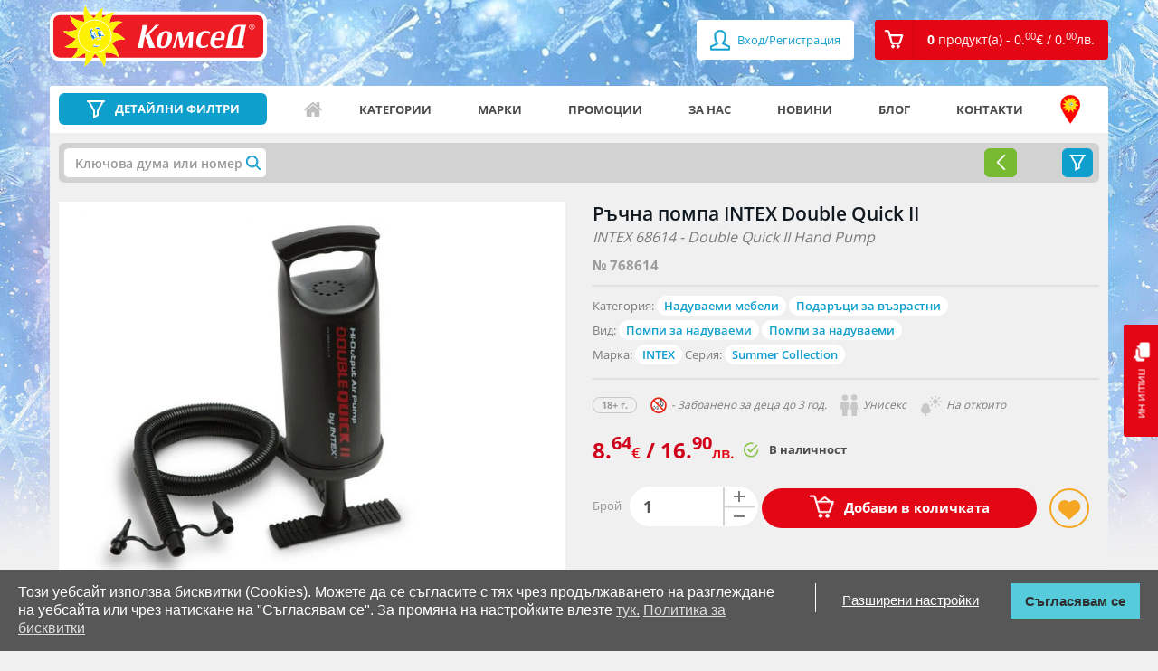

--- FILE ---
content_type: text/html; charset=utf-8
request_url: https://comsed.net/%D1%80%D1%8A%D1%87%D0%BD%D0%B0-%D0%BF%D0%BE%D0%BC%D0%BF%D0%B0-%D1%81%D1%80%D0%B5%D0%B4%D0%BD%D0%B0
body_size: 16452
content:
<!DOCTYPE html>

<html>

<head>
	
	<meta charset="UTF-8">
	<title>Ръчна помпа за надуваеми легла и дюшеци INTEX Double Quick II | КОМСЕД</title>
	<meta name="viewport" content="width=device-width,initial-scale=1.0,maximum-scale=1,user-scalable=0">
	<meta property="og:locale" content="bg_BG" />
    <meta property="og:type" content="website" />
    <meta property="og:url" content="https://comsed.net/" />
    <meta property="og:site_name" content="КОМСЕД" />
    <meta property="og:image" content="https://comsed.net/catalog/view/theme/design/img/comsed.png" />

	<!-- <base href="https://comsed.net/" /> -->
		<meta name="description" content="Купете Ръчна помпа за надуваеми легла и дюшеци INTEX Double Quick II на цена 8.64€. Право на връщане в 14-дн. срок." />
    <meta property="og:title"  content="Ръчна помпа за надуваеми легла и дюшеци INTEX Double Quick II | КОМСЕД" />
    <meta property="og:description" content="Купете Ръчна помпа за надуваеми легла и дюшеци INTEX Double Quick II на цена 8.64€. Право на връщане в 14-дн. срок." />
    <meta name="twitter:title" content="Ръчна помпа за надуваеми легла и дюшеци INTEX Double Quick II | КОМСЕД" />
    <meta name="twitter:description" content="Купете Ръчна помпа за надуваеми легла и дюшеци INTEX Double Quick II на цена 8.64€. Право на връщане в 14-дн. срок." />
	
		<meta name="keywords" content= "Ръчна помпа INTEX Double Quick II,Интекс | Помпи за надуваеми" />
	
		<link rel="canonical" href="https://comsed.net/ръчна-помпа-средна" />
	
	
	<!-- styles -->
		<link rel="stylesheet" href="https://comsed.net/catalog/view/theme/comsed/stylesheet/custom.css?lastmtime=1733780577">
		<link rel="stylesheet" href="https://comsed.net/catalog/view/theme/comsed/stylesheet/common.css?lastmtime=1476996960">
		<link rel="stylesheet" href="https://comsed.net/catalog/view/theme/design/css/bootstrap.min.css?lastmtime=1509114667">
		<link rel="stylesheet" href="https://comsed.net/catalog/view/theme/design/css/owl.carousel.css?lastmtime=1509114667">
		<link rel="stylesheet" href="https://comsed.net/catalog/view/theme/design/css/jquery.mCustomScrollbar.css?lastmtime=1509114667">
		<link rel="stylesheet" href="https://comsed.net/catalog/view/theme/design/css/animate.css?lastmtime=1509114667">
		<link rel="stylesheet" href="https://comsed.net/catalog/view/theme/design/css/magnific-popup.css?lastmtime=1509114667">
		<link rel="stylesheet" href="https://comsed.net/catalog/view/theme/design/css/main.css?lastmtime=1764949181">
		<link rel="stylesheet" href="https://comsed.net/catalog/view/theme/design/css/temporary.css?lastmtime=1541258450">
		<link rel="stylesheet" href="https://comsed.net/catalog/view/theme/design/css/responsive.css?lastmtime=1641984131">
		<link rel="stylesheet" href="https://comsed.net/catalog/view/theme/comsed/stylesheet/fonts_googleapis.css?lastmtime=1459262910">
		<link rel="stylesheet" href="https://comsed.net/catalog/view/theme/comsed/stylesheet/jquery-ui.css?lastmtime=1520853412">
		<link rel="stylesheet" href="https://comsed.net/catalog/view/javascript/font-awesome/css/font-awesome.min.css?lastmtime=1456772806">
		<link rel='shortcut icon' type='image/x-icon' href='/catalog/view/theme/design/img/icon.jpg' />
	<!-- /styles -->

	<!-- scripts -->
		<script src='https://comsed.net/catalog/view/javascript/comsed/js/jquery-1.11.3.min.js?lastmtime=1459262910'></script>
		<script src='https://comsed.net/catalog/view/javascript/comsed/js/jquery-ui.js?lastmtime=1459262910'></script>
		<script src='https://comsed.net/catalog/view/javascript/common.js?lastmtime=1609692992'></script>
		<script src='https://comsed.net/catalog/view/javascript/clib.js?lastmtime=1664361694'></script>
		<script src='https://comsed.net/catalog/view/javascript/comsed/js/bootstrap.min.js?lastmtime=1459262910'></script>
		<script src='https://comsed.net/catalog/view/javascript/comsed/js/owl.carousel.min.js?lastmtime=1498568041'></script>
		<script src='https://comsed.net/catalog/view/javascript/comsed/js/jquery.mCustomScrollbar.concat.min.js?lastmtime=1459262910'></script>
		<script src='https://comsed.net/catalog/view/javascript/comsed/js/jquery.magnific-popup.min.js?lastmtime=1459262910'></script>
		<script src='https://comsed.net/catalog/view/javascript/comsed/js/video.js?lastmtime=1505817992'></script>
		<script src='https://comsed.net/catalog/view/javascript/comsed/js/banners.js?lastmtime=1609692992'></script>
		<script src='https://comsed.net/catalog/view/javascript/comsed/js/pcollapse.js?lastmtime=1498487782'></script>
		<!-- /scripts -->
	
	<!-- <style>.async-hide { opacity: 0 !important} </style>
	<script>(function(a,s,y,n,c,h,i,d,e){s.className+=' '+y;h.start=1*new Date;
	h.end=i=function(){s.className=s.className.replace(RegExp(' ?'+y),'')};
	(a[n]=a[n]||[]).hide=h;setTimeout(function(){i();h.end=null},c);h.timeout=c;
	})(window,document.documentElement,'async-hide','dataLayer',4000,
	{'GTM-WDSC3XQ':true});</script> -->

	<!-- <script>
	  (function(i,s,o,g,r,a,m){i['GoogleAnalyticsObject']=r;i[r]=i[r]||function(){
	  (i[r].q=i[r].q||[]).push(arguments)},i[r].l=1*new Date();a=s.createElement(o),
	  m=s.getElementsByTagName(o)[0];a.async=1;a.src=g;m.parentNode.insertBefore(a,m)
	  })(window,document,'script','//www.google-analytics.com/analytics.js','ga');

	  ga('create', 'UA-75619103-1', 'auto');
	  ga('require', 'GTM-WDSC3XQ');
	</script> -->
	
	<!-- Google tag (gtag.js) -->
	<script async src="https://www.googletagmanager.com/gtag/js?id=AW-877366444"></script>
	<script>
	  window.dataLayer = window.dataLayer || [];
	  function gtag(){dataLayer.push(arguments);}
	  gtag('js', new Date());

	  gtag('config', 'AW-877366444');
	</script>

	<!-- Facebook Pixel Code -->
	<script>
	!function(f,b,e,v,n,t,s){if(f.fbq)return;n=f.fbq=function(){n.callMethod?
	n.callMethod.apply(n,arguments):n.queue.push(arguments)};if(!f._fbq)f._fbq=n;
	n.push=n;n.loaded=!0;n.version='2.0';n.queue=[];t=b.createElement(e);t.async=!0;
	t.src=v;s=b.getElementsByTagName(e)[0];s.parentNode.insertBefore(t,s)}(window,
	document,'script','https://connect.facebook.net/en_US/fbevents.js');
	fbq('init', '837836226299491'); // Insert your pixel ID here.
	fbq('track', 'PageView');
	</script>
	<noscript><img height="1" width="1" style="display:none"
	src="https://www.facebook.com/tr?id=837836226299491&ev=PageView&noscript=1"
	/></noscript>
	<!-- DO NOT MODIFY -->
	<!-- End Facebook Pixel Code -->

	

	
	
		<script type="text/javascript">
    (function () {
        var s = document.createElement('script');
        s.type = 'text/javascript';
        s.async = true;
        s.src = 'https://gdpr.noterium.com/gdpr/v1.min.js';
        s.onload = function() {
            getClientParams("5Flx1FycQtY38xKX1QvWLE4gOXkf3wrc");
        };
        var x = document.getElementsByTagName('script')[0];
        x.parentNode.insertBefore(s, x);
    })();
	</script>
	
	<!-- TikTok Pixel Code Start -->
<script>
!function (w, d, t) {
  w.TiktokAnalyticsObject=t;var ttq=w[t]=w[t]||[];ttq.methods=["page","track","identify","instances","debug","on","off","once","ready","alias","group","enableCookie","disableCookie","holdConsent","revokeConsent","grantConsent"],ttq.setAndDefer=function(t,e){t[e]=function(){t.push([e].concat(Array.prototype.slice.call(arguments,0)))}};for(var i=0;i<ttq.methods.length;i++)ttq.setAndDefer(ttq,ttq.methods[i]);ttq.instance=function(t){for(
var e=ttq._i[t]||[],n=0;n<ttq.methods.length;n++)ttq.setAndDefer(e,ttq.methods[n]);return e},ttq.load=function(e,n){var r="https://analytics.tiktok.com/i18n/pixel/events.js",o=n&&n.partner;ttq._i=ttq._i||{},ttq._i[e]=[],ttq._i[e]._u=r,ttq._t=ttq._t||{},ttq._t[e]=+new Date,ttq._o=ttq._o||{},ttq._o[e]=n||{};n=document.createElement("script")
;n.type="text/javascript",n.async=!0,n.src=r+"?sdkid="+e+"&lib="+t;e=document.getElementsByTagName("script")[0];e.parentNode.insertBefore(n,e)};


  ttq.load('D45GETJC77UCC4231G60');
  ttq.page();
}(window, document, 'ttq');
</script>
<!-- TikTok Pixel Code End -->
</head>

<body>

	<div class="mask-overlay"></div>
	

		
	

	<header>
		<!-- <a href="tel:+359875333456" class="visible-xs header-tel"></a> -->
		<a href="https://comsed.net/contacts" class="visible-xs header-tel"></a>

		<div class="log-reg visible-xs">

						<a href="https://comsed.net/index.php?route=account/login"><span class="fa fa-user"></span> Вход/Регистрация</a>
					 
		</div>

		<div class="container">

			<div class="row">

				<div class="col-xs-7 col-sm-4 col-md-3">

					<a href="https://comsed.net/" class="logo" data-toggle="tooltip" data-placement="right" title="Начало">
					<img src="https://comsed.net/image/catalog/Logo-and-backgrounds/logo.svg?lastmtime=1612185411" class="img-responsive" alt=""/>
										</a>

				</div>

				<div class="col-xs-5 col-sm-8 col-md-9">

					<ul class="pull-right reg-cart clearfix">

												<li><a href="https://comsed.net/index.php?route=account/login"><span class="fa fa-user fa-lg"></span> Вход/Регистрация</a></li>
						
						<li id="cart" class="dropdown"><!-- <a href="#" class="dropdown-toggle" data-toggle="dropdown" role="button" aria-expanded="false"><i class="cart-icon"></i><span>0 <span>продукт(а) - 0.<sup>00</sup><span class="currency-symbol">€</span> / 0.<sup>00</sup><span class="currency-symbol">лв.</span></span></span></a>-->
<a href="https://comsed.net/index.php?route=checkout/cart" role="button" aria-expanded="false"><i class="cart-icon"></i><span>0 <span>продукт(а) - 0.<sup>00</sup><span class="currency-symbol">€</span> / 0.<sup>00</sup><span class="currency-symbol">лв.</span></span></span></a>

<ul class="dropdown-menu">
  <li class="title"><span class="triangle"></span>Вашата кошница</li>
      <li>Кошницата е празна.</li>
  </ul>
</li>

						<!-- <li class="hidden-lg hidden-md hidden-sm dropdown mobile-search">

							<a href="#" class="dropdown-toggle" data-toggle="dropdown" role="button" aria-haspopup="true" aria-expanded="false"></a>

							<form class="dropdown-menu search-form hidden-lg hidden-md hidden-sm" method="POST" action="#">

								<div class="input-group">

									<input type="text" class="form-control" placeholder="Търси артикул">

									<span class="input-group-btn">

										<button class="btn btn-default" type="button">Търси</button>

									</span>

								</div>/input-group

							</form>

						</li> -->

					</ul>

				</div>

			</div>

		</div>

	</header>
	
	 	  	<div class="background-bg" style="background-image: url(https://comsed.net/image/catalog/Logo-and-backgrounds/home-background.jpg?mtime=1768209964)"></div>
	 	
	<a href="https://comsed.net/index.php?route=information/contact" class="chat hidden-xs"><i></i>пиши ни</a>

	<div id="scroll" style="z-index: 99999999" class="drop-rigt-mouseleave-exception">
		<img class="drop-rigt-mouseleave-exception" src="/catalog/view/theme/design/listing-lego/img/scroll.svg">
	</div>
 
<div class="container mt15">

    <div class="row">

        <section class="full-width-nav site-navigation">
            
            <div class="col-xs-12 col-sm-12">

                <aside class="menu-filter inside-product-filter">
                <!-- filters -->
               
                </aside>
                <!-- nav menu -->
                <nav class="navbar navbar-default">

	<!-- Brand and toggle get grouped for better mobile display -->

	<div class="navbar-header">
		
		<div class="input-group header-search">
			<a href="https://comsed.net/%D0%B2%D1%81%D0%B8%D1%87%D0%BA%D0%B8/?sort=p.promo&amp;order=DESC" class="link-filters no-filters">
				<button type="button" class="navbar-toggle collapsed" data-toggle="collapse" data-target="#bs-example-navbar-collapse-1" aria-expanded="false">
					<span class="icon-bar"></span>
					<span class="icon-bar"></span>
					<span class="icon-bar"></span>
				</button>
				<span>ДЕТАЙЛНИ ФИЛТРИ</span>
			</a>
			<a class="link-filters active" onclick="filters.toggle();"><span>ДЕТАЙЛНИ ФИЛТРИ</span></a>
		</div>
		
		<a id="top_menu_mobile_button" href="#" class="hidden-lg hidden-md hidden-sm" data-toggle="collapse" data-target="#bs-example-navbar-collapse-1" aria-expanded="false">
			<span></span>
			<span></span>
			<span></span>
			Меню
		</a>

	</div>

	<!-- Collect the nav links, forms, and other content for toggling -->

	<div class="collapse navbar-collapse" id="bs-example-navbar-collapse-1">

		<ul class="nav navbar-nav">

<!-- 											<li><a href="/">Начало</a></li>
															<li><a href="https://comsed.net/about-us">За нас</a></li>
															<li><a href="/news">Новини</a></li>
															<li><a href="/promo">Промоции</a></li>
															<li><a href="/blog">Блог</a></li>
															<li><a href="https://comsed.net/contacts">КОНТАКТИ</a></li>
							 -->
			<li class="icon-home"><a href="https://comsed.net/" data-toggle="tooltip" data-placement="top" data-original-title="Начало">Начало</a></li>
			<li class="icon-categories visible-xs"><a href="https://comsed.net/категории">Категории</a></li>
			<li class="icon-filter-menu visible-xs"><a href="%D0%B2%D1%81%D0%B8%D1%87%D0%BA%D0%B8?sort=p.custom_sales_count&order=DESC">Детайлни филтри</a></li>
			<li class="hidden-xs"><a href="https://comsed.net/категории">Категории</a></li>
			<li class="icon-brands"><a href="https://comsed.net/марки">Марки</a></li>
			<li class="icon-promo"><a href="https://comsed.net/promo">Промоции</a></li>
			<li class="icon-aboutus"><a href="https://comsed.net/about-us">За нас</a></li>
			<li class="icon-news"><a href="https://comsed.net/news">Новини</a></li>
			<li class="icon-blog"><a href="https://comsed.net/blog">Блог</a></li>
			<li class="icon-contacts"><a href="https://comsed.net/contacts">Контакти</a></li>
			<li class="icon-address"><a href="https://comsed.net/a%D0%B4%D1%80%D0%B5%D1%81%D0%B8-%D0%BD%D0%B0-%D0%BC%D0%B0%D0%B3%D0%B0%D0%B7%D0%B8%D0%BD%D0%B8%D1%82%D0%B5" data-toggle="tooltip" data-placement="top" data-original-title="Адреси на магазините">Адреси на магазините</a></li>
			<!-- <li class="close-toggle-menu visible-xs"><a href="#" data-toggle="collapse" data-target=".navbar-collapse.in">Затвори</a></li> -->

		</ul>
		<div class="visible-xs log-in-menu">
							<ul>
					<li><a href="https://comsed.net/index.php?route=account/login">Вход/Регистрация</a></li>
				</ul>
					</div>
		<ul class="visible-xs mobile-menu"> 
			<li><a href="https://comsed.net/%D0%BE%D0%B1%D1%89%D0%B8-%D1%83%D1%81%D0%BB%D0%BE%D0%B2%D0%B8%D1%8F">Общи условия</a></li>
			<li><a href="https://comsed.net/brands">Марки</a></li>
			<li><a href="https://comsed.net/%D0%BA%D0%B0%D0%BA-%D0%B4%D0%B0-%D1%82%D1%8A%D1%80%D1%81%D1%8F">Как да търся</a></li>
			<li><a href="https://comsed.net/a%D0%B4%D1%80%D0%B5%D1%81%D0%B8-%D0%BD%D0%B0-%D0%BC%D0%B0%D0%B3%D0%B0%D0%B7%D0%B8%D0%BD%D0%B8%D1%82%D0%B5">Адреси на магазините</a></li>
			<li><a href="https://comsed.net/%D0%B4%D0%BE%D1%81%D1%82%D0%B0%D0%B2%D0%BA%D0%B0">Доставка</a></li>
			<li><a href="https://comsed.net/%D0%BE%D1%82%D0%BA%D0%B0%D0%B7-%D0%BE%D1%82-%D0%BF%D0%BE%D1%80%D1%8A%D1%87%D0%BA%D0%B0">Отказ от поръчка</a></li>
			<li><a href="https://comsed.net/%D0%BA%D0%B0%D1%80%D0%B8%D0%B5%D1%80%D0%B8">Кариери</a></li>
			<li><a href="https://comsed.net/index.php?route=information/information&information_id=25">Ваучери</a></li>
		</ul>

	</div><!-- /.navbar-collapse -->

</nav>

<script type="text/javascript">
	$('#top_menu_mobile_button').on('click', function(){
		$(this).toggleClass('active');
	});
</script>                <!-- nav menu end -->
            </div> 

            <div class="col-xs-12 col-sm-12">
                <div class="gray-bg">
                    
                    

                    <div class="selected-filters"><div id="f_loader" style="display:none;"></div>
<script type="text/javascript">
	$.ajax({
		url: 'https://comsed.net/index.php?route=module/filter2/load',
		method: 'POST',		
		dataType: 'html',
		cache: false,
		async: true,
		data: {"url":"aHR0cHM6Ly9jb21zZWQubmV0L9GA0YrRh9C90LAt0L/QvtC80L/QsC3RgdGA0LXQtNC90LA="},
		success: function(html) {
			 $("#f_loader").html(html);
			 $("#f_loader").show();
			// $("#f_loader").fadeIn();
		},			
		error: function(xhr, ajaxOptions, thrownError) {
			console.log(thrownError + "\r\n" + xhr.statusText + "\r\n" + xhr.responseText);
		}
	});
</script></div>
                    <script type="text/javascript">
                    function filters_callback()
                    {
                        filters.close();
                    }
                    </script>

                                
                    <div class="listing-preview-product">
                        <div class="row">
                            <div class="col-xs-12">
                                <!-- <div class="happy-weekend">
                                    <a href="https://comsed.net/happy-weekend" target="_blank"><img src="https://comsed.net/catalog/view/theme/design/img/Happy-Weekend-logo.png" class="img-responsive" alt="Happy Weekend"></a>
                                    <div class="butons">
                                        <a href="https://comsed.net/happy-weekend" class="btn view-more" target="_blank">Виж условията и вземи талон за <b>-30%</b> отстъпка</a>
                                    </div>
                                </div> -->
                            </div>
                            <div class="col-md-6 col-xs-12">
                                <div class="clearfix visible-xs">
                                      
                                </div>
                                <div class="thumbnails clearfix"> 
                                    <div>
                                        
                                                                                                                                                                        

                                        <a class="thumbnail" href="https://comsed.net/image/cache/catalog/igrachki/14624/1-1024x767.webp" title=""><img src="https://comsed.net/image/cache/catalog/igrachki/14624/1-1024x767.webp" title="Ръчна помпа за надуваем матрак INTEX Double Quick II" alt="Помпи за надуваеми Summer Collection INTEX 68614 - Double Quick II Hand Pump" /></a>
                                    </div>
                                    
                                    <div class="product-gallery-slider">
                                         
                                        <div class="image-additional">
                                            <a class="thumbnail" href="https://comsed.net/image/cache/catalog/igrachki/14624/2-1024x768.webp">
                                                <img src="https://comsed.net/image/cache/catalog/igrachki/14624/2-85x71.webp" title="Ръчна помпа за надуваем матрак INTEX Double Quick II thumb 2" alt="Помпи за надуваеми Summer Collection INTEX 68614 - Double Quick II Hand Pump thumb 2" />
                                            </a>
                                        </div> 
                                                                            </div>

                                </div>
                            </div>
                            <div class="col-md-6 col-xs-12" id="product"> 
                                <div class="clearfix">
                                    <div class="hidden-xs">
                                         
                                    </div>
                                    <h1 class="title">
                                                                        Ръчна помпа INTEX Double Quick II</h1>
                                    <h2 class="sub-title hidden-xs"> INTEX 68614 - Double Quick II Hand Pump</h2> 
                                </div>

                                <span class="art-number">№ 768614</span>
                                
                                <hr>
                                
                                <ul class="list-unstyled mt0">  

                                                                        
                                                                        <li class="multiple-elements">Категория: 
                                        <span>
                                                                                            <a href="https://comsed.net/категории/надуваеми-мебели">Надуваеми мебели</a>
                                                                                            <a href="https://comsed.net/категории/подаръци-за-възрастни">Подаръци за възрастни</a>
                                                                                    </span>
                                    </li>
                                    
                                                                        <li class="multiple-elements">Вид:
                                        <span>
                                                                                            <a href="https://comsed.net/категории/отдих-и-спорт/помпи-за-надуваеми">Помпи за надуваеми</a>
                                                                                            <a href="https://comsed.net/категории/отдих-и-спорт/помпи-за-надуваеми">Помпи за надуваеми</a>
                                                                                    </span>
                                    
                                    <li>
                                                                                Марка: <span> <a href="https://comsed.net/intex">INTEX</a></span>
                                        
                                                                                Серия: <span><a href="https://comsed.net/всички/intex/?filter_manufacturer_filter=9497">Summer Collection</a></span>
                                        
                                                                                                                                                                                                                                                                                                                                                                                                                             
                                    </li>
                                </ul>
                                
                                <hr>

                                <div class="info">
                                    <ul class="clearfix">

                                        <!-- block -->
                                                                                                                                    <li><strong>18+ г.</strong>
                                                                                    
                                                                                        <i class="years-icon"></i> - Забранено за деца до 3 год.
                                                                                    </li>
                                        <!-- block end -->

                                                                                                                                <li><i class="boy-icon"></i>Момче</li>
                                                                                                                                                                            <li><i class="girl-icon"></i>Момиче</li>
                                                                                                                                                                            <li><i class="unisex-icon"></i>Унисекс</li>
                                                                                                                                                                            <li><i class="indoor-icon"></i>На открито</li>
                                                                                    
                                        
                                        
                                    </ul>
                                </div>
                                
                                <div class="product-main-info">
                                <!-- status -->
                                    <div class="product-row">
                                                                                <div class="product-price-status">
                                            <h2>
                                               <!--  55.<sup>90</sup> <span>лв.</span></strike>  -->
                                                
                                                                                                        8.<sup>64</sup><span class="currency-symbol">€</span> / 16.<sup>90</sup><span class="currency-symbol">лв.</span>
                                                                                            </h2>
                                        </div>
                                                                            
                                                                                <div class="product-status"> 
                                                                                        <span class="availability available"><b>В наличност</b></span>
                                                                               
                                        </div>
                                         
                                    </div>
                                    <div class="date-promo">
                                        <!-- <span>Pirates -15%  намаление</span> -->
                                        <!-- <span>Само за Online поръчки </span> -->
                                        
                                    </div>

                                                                        <div class="add-cart-like">
                                    <form class="form-inline">
                                                                                                                        <div class="form-group hidden-xs">
                                                <label>Брой</label>
                                                <input name="quantity" name="" class="form-control number" type="number" value="1" min="1" max="901">
                                            </div>

                                            <input type="hidden" name="product_id" value="187514" />
                                            <button title="Добави в количката" id="button-cart" class="btn btn-default add-cart"><i class="cart-icon"></i><span class="hidden-xs">Добави в количката</span><span class="visible-xs">Купи</span></button>

                                                                            
                                        <button title="Добави в любими" onclick="wishlist.add(187514); return false;" class="btn btn-default add-fav"><i></i></button>
                                    </form>
                                    </div><!-- add-cart-like -->
                                    
                                    
                                    
                                                                                                    </div>
                            </div>
                        </div>
                    </div><!-- listign-prev product -->
                <!-- new design -->

                </div>

                <div id="product_options" class="optional-product-box">
                                    </div>
                <script type="text/javascript">
                $(document).ready(function () {
                    if($(window).width() <= 768) 
                    {
                        $('#product_options').detach().insertBefore('.product-main-info .date-promo');
                    }
                });
                </script>


            <div class="options-video">
                
                <!-- video -->
                                <!-- /video -->

                <div id="nav-tabs" class="nav nav-tabs" role="tablist">

                    <div role="presentation" class="active nav-link"><h3><a href="#description" aria-controls="description" role="tab" data-toggle="tab">Описание</a></h3></div>

                  <!--   <div role="presentation"><h3><a href="#specification" aria-controls="specification" role="tab" data-toggle="tab">Спецификация</a></h3></div> -->

                                        <div id="stock_by_store" role="presentation" class="nav-link"><h3 data-toggle="modal" data-target="#quantity_popup"><a id="stock-by-store-tab" href="#stock-by-store" aria-controls="stock-by-store" role="tab" data-toggle="tab">Наличности по магазини</a></h3></div>
                                       
                   
                    <script type="text/javascript">
                        $("div.nav.nav-tabs div.nav-link").click(function(){
                            $("div.nav.nav-tabs div.nav-link.active").removeClass("active");
                            $(this).addClass("active");
                        });
                    </script>
                </div>

                <div class="tab-content">

                    <div role="tabpanel" class="tab-pane fade in active" id="description">
                        <p><span style="font-weight: bold;">Ръчна помпа INTEX Double Quick II</span></p><p style="text-align: justify; ">Нямате електрически контакт? Не се притеснявайте! Ръчната помпа може да свърши работата. Тази помпа надува като изпомпва въздух както при движение нагоре, така и надолу. Включва маркуч и 3 дюзи.&nbsp;</p><p><span style="font-weight: bold;">Характеристики:</span><br></p><p><ul><li>Надува както при движение нагоре, така и надолу.<br></li><li>Включва 3 свързващи дюзи с маркуч.</li><li>TUV RL сетификат.</li><li>Размери: 36 см.</li><li>Тегло: 0.4 кг.</li></ul></p>
                        <hr/>
                        <span class="specification-text">Спецификация:</span>
                        <ul>

                                                            <li>Комсед №: <b>768614</b></li>
                            
                                                            <li>Име: <b>Ръчна помпа INTEX Double Quick II</b></li>
                            
                                                            <li>Бар-код (EAN): <b>78257686148</b></li>
                            
                                                            <li>Фабричен №: <b>68614</b></li>
                            
                                                            <li>Name: <b>INTEX 68614 - Double Quick II Hand Pump</b></li>
                            
                            
                            
                                                             <li>Материал: <b>PVC</b></li>
                            
                                                            <li>Размер с опаковката: <b>20.32 х 48.26 х 12.07 см.</b></li>
                            
                                                            <li>Размер: <b>36</b></li>
                            
                                                            <li>Тегло: <b>0.69 кг.</b></li>
                            
                            
                                                    </ul>
                    </div>

                    <div role="tabpanel" class="tab-pane fade" id="specification">
 
                    </div>

                                        <div role="tabpanel" class="tab-pane fade" id="stock-by-store">
                        <div style="max-width:600px; margin-left:auto; margin-right:auto;">
                                                            <span>Можете да видите адресите на нашите магазини <a href="https://comsed.net/aдреси-на-магазините" target="_blank">тук</a></span>
                                <br>
                                <span style="color: red">* Посочената наличност не е в реално време и е възможно междувременно продуктът да бъде изчерпан.</span>
                                <table class="table center">
                                    <thead>
                                        <tr>
                                            <th>Магазин</th>
                                            <th class="text-right">Наличност към 2026-02-02 01:40:12</th>
                                        </tr>
                                    </thead>
                                    <tbody>
                                                                                    <tr>
                                                <td>Детски Магазин КОМСЕД в МОЛ София</td>
                                                                                                <td class="text-right"><b>3</b> бр.</td>
                                                                                            </tr>
                                                                                    <tr>
                                                <td>Детски Магазин КОМСЕД в МОЛ Парк Център</td>
                                                                                                <td class="text-right"><b>4</b> бр.</td>
                                                                                            </tr>
                                                                                    <tr>
                                                <td>Детски Магазин КОМСЕД в The Mall</td>
                                                                                                <td class="text-right"><b>4</b> бр.</td>
                                                                                            </tr>
                                                                                    <tr>
                                                <td>Детски Хипермаркет КОМСЕД в Скай Сити МОЛ</td>
                                                                                                <td class="text-right"><b>4</b> бр.</td>
                                                                                            </tr>
                                                                                    <tr>
                                                <td>Детски Магазин КОМСЕД в MEGA MALL Люлин</td>
                                                                                                <td class="text-right"><b>3</b> бр.</td>
                                                                                            </tr>
                                                                                    <tr>
                                                <td>Детски Магазин КОМСЕД в Ринг МОЛ</td>
                                                                                                <td class="text-right"><b>3</b> бр.</td>
                                                                                            </tr>
                                                                                    <tr>
                                                <td>Детски Хипермаркет КОМСЕД в ПАРАДАЙС център</td>
                                                                                                <td class="text-right"><b>4</b> бр.</td>
                                                                                            </tr>
                                                                                    <tr>
                                                <td>Детски Хипермаркет КОМСЕД в Хармония</td>
                                                                                                <td class="text-right"><b>3</b> бр.</td>
                                                                                            </tr>
                                                                                    <tr>
                                                <td>Детски Магазин КОМСЕД в Дружба - Авигея</td>
                                                                                                <td class="text-right"><b>4</b> бр.</td>
                                                                                            </tr>
                                                                                    <tr>
                                                <td>Детски Магазин КОМСЕД в България МОЛ</td>
                                                                                                <td class="text-right"><b>9</b> бр.</td>
                                                                                            </tr>
                                                                                    <tr>
                                                <td>Детски Магазин КОМСЕД на пл. Славейков</td>
                                                                                                <td class="text-right"><b style="color:red">0</b> бр.</td>
                                                                                            </tr>
                                                                                    <tr>
                                                <td>Детски магазин КОМСЕД в МОЛ Пловдив, ул.Перущица 8</td>
                                                                                                <td class="text-right"><b>6</b> бр.</td>
                                                                                            </tr>
                                                                                    <tr>
                                                <td>Детски Хипермаркет КОМСЕД в Марково Тепе Мол Пловдив</td>
                                                                                                <td class="text-right"><b>6</b> бр.</td>
                                                                                            </tr>
                                                                                    <tr>
                                                <td>Детски магазин КОМСЕД в Пловдив Плаза МОЛ</td>
                                                                                                <td class="text-right"><b>3</b> бр.</td>
                                                                                            </tr>
                                                                                    <tr>
                                                <td>Детски Магазин КОМСЕД в Пикадили Парк Варна</td>
                                                                                                <td class="text-right"><b>1</b> бр.</td>
                                                                                            </tr>
                                                                                    <tr>
                                                <td>Детски Хипермаркет КОМСЕД в Делта Планет МОЛ, Варна</td>
                                                                                                <td class="text-right"><b>9</b> бр.</td>
                                                                                            </tr>
                                                                                    <tr>
                                                <td>Детски магазин КОМСЕД в Слънчев Бряг</td>
                                                                                                <td class="text-right"><b>9</b> бр.</td>
                                                                                            </tr>
                                                                                    <tr>
                                                <td>Детски магазин КОМСЕД в МОЛ Галерия Бургас</td>
                                                                                                <td class="text-right"><b style="color:red">0</b> бр.</td>
                                                                                            </tr>
                                                                                    <tr>
                                                <td>Детски магазин КОМСЕД във Велико Търново</td>
                                                                                                <td class="text-right"><b>3</b> бр.</td>
                                                                                            </tr>
                                                                                    <tr>
                                                <td>Детски магазин КОМСЕД в Панорама МОЛ Плевен</td>
                                                                                                <td class="text-right"><b>4</b> бр.</td>
                                                                                            </tr>
                                                                                    <tr>
                                                <td>Детски магазин КОМСЕД в Сити Център - Стара Загора</td>
                                                                                                <td class="text-right"><b>5</b> бр.</td>
                                                                                            </tr>
                                                                                    <tr>
                                                <td>Детски магазин КОМСЕД в МОЛ Галерия - Стара Загора</td>
                                                                                                <td class="text-right"><b>2</b> бр.</td>
                                                                                            </tr>
                                                                                    <tr>
                                                <td>Детски магазин КОМСЕД  в Казанлък</td>
                                                                                                <td class="text-right"><b>4</b> бр.</td>
                                                                                            </tr>
                                                           
                                    </tbody>
                                </table>
                                                    </div>
                    </div>
                    
                </div>

            </div>

        </div>
        </section> 
        <div class="spacer-10"></div>
        <!-- related -->
         
        <div class="col-xs-12">
            <div class="lego-sldier-box">
                <div class="title-listing blue-title">
                    <h2 class="title">Свързани и подобни продукти</h2>
                </div>

                <div class="owl-carousel-lego">
                    



        <div class="product-info">    
    
                
                
                
        
    
        <a href="https://comsed.net/usb-помпа-intex-quickfilltm-rechargeable-air-pump-usb200r" class="thumbnail">

            <img class="img-responsive" src="https://comsed.net/image/cache/catalog/toys/766637/766637-1-270x225.webp" alt="Помпи за надуваеми легла, матраци и дюшеци за къмпинг Summer Collection INTEX 66637 - QuickfillTM Rechargeable air pump USB200R" title="USB помпа за надуваем матрак INTEX QuickfillTM Rechargeable air pump USB200R">
            <span class="article-number text-center">№ <span>766637</span></span>
                        
        </a>

        <div class="product-content">

            <h2 class="product-title">
                        <a href="https://comsed.net/usb-помпа-intex-quickfilltm-rechargeable-air-pump-usb200r">USB помпа INTEX QuickfillTM Rechargeable air pump USB200R<!-- , <span>INTEX</span> --></a></h2>

            <div class="product-icons">

                <ul class="clearfix">
                                                                        <li><i class="boy-icon" data-toggle="tooltip" data-placement="top" title="Момче"></i></li>
                                                                                                <li><i class="girl-icon" data-toggle="tooltip" data-placement="top" title="Момиче"></i></li>
                                                                                                <li><i class="unisex-icon" data-toggle="tooltip" data-placement="top" title="Унисекс"></i></li>
                                            
                                                                    <li><span>14+ г.</span></li>
                                            
                                        <li><i class="years-icon" data-toggle="tooltip" data-placement="top" title="Забранено за деца до 3 год."></i></li>
                    
                                                      
                </ul>

            </div>

            <div class="product-price text-center">
                                    <span title="">
                                        <span>38.<sup>30</sup><span class="currency-symbol">€</span> / 74.<sup>91</sup><span class="currency-symbol">лв.</span></span>
                 
                                                        <span class="pieces" data-toggle="tooltip" data-placement="top" title="В наличност"><i class="instock"></i></span>
                                        
                </span>
                <div class="buttons">

                   
                                        
                                                                    <a href="#" class="add-to-cart" data-toggle="tooltip"  title="Добави в количката" onclick="cart.add(281979); return false;"><i></i>Купи</a>
                                                
                        <a href="#" class="add-fav" data-toggle="tooltip" title="Добави в любими" onclick="wishlist.add(281979); return false;"><i></i></a>
                                        
                                        
                </div>

                
            </div>

          <!--   <div class="article-number text-center">Арт. № <span>766637</span></div> -->

        </div>

    </div><!-- product-info -->












        <div class="product-info">    
    
                
                
                
        
    
        <a href="https://comsed.net/електрическа-помпа-intex-quickfilltm-electric-pump-ac400-220-240v" class="thumbnail">

            <img class="img-responsive" src="https://comsed.net/image/cache/catalog/toys/766646/766646-1-270x225.webp" alt="Помпи за надуваеми легла, матраци и дюшеци за къмпинг Summer Collection INTEX 66646 - QuickfillTM Electric pump AC400 220-240V" title="Електрическа помпа за надуваем матрак INTEX QuickfillTM Electric pump AC400 220-240V">
            <span class="article-number text-center">№ <span>766646</span></span>
                        
        </a>

        <div class="product-content">

            <h2 class="product-title">
                        <a href="https://comsed.net/електрическа-помпа-intex-quickfilltm-electric-pump-ac400-220-240v">Електрическа помпа INTEX QuickfillTM Electric pump AC400 220-240V<!-- , <span>INTEX</span> --></a></h2>

            <div class="product-icons">

                <ul class="clearfix">
                                                                        <li><i class="boy-icon" data-toggle="tooltip" data-placement="top" title="Момче"></i></li>
                                                                                                <li><i class="girl-icon" data-toggle="tooltip" data-placement="top" title="Момиче"></i></li>
                                                                                                <li><i class="unisex-icon" data-toggle="tooltip" data-placement="top" title="Унисекс"></i></li>
                                            
                                                                    <li><span>14+ г.</span></li>
                                            
                                        <li><i class="years-icon" data-toggle="tooltip" data-placement="top" title="Забранено за деца до 3 год."></i></li>
                    
                                                      
                </ul>

            </div>

            <div class="product-price text-center">
                                    <span title="">
                                        <span>22.<sup>45</sup><span class="currency-symbol">€</span> / 43.<sup>91</sup><span class="currency-symbol">лв.</span></span>
                 
                                                        <span class="pieces" data-toggle="tooltip" data-placement="top" title="В наличност"><i class="instock"></i></span>
                                        
                </span>
                <div class="buttons">

                   
                                        
                                                                    <a href="#" class="add-to-cart" data-toggle="tooltip"  title="Добави в количката" onclick="cart.add(281980); return false;"><i></i>Купи</a>
                                                
                        <a href="#" class="add-fav" data-toggle="tooltip" title="Добави в любими" onclick="wishlist.add(281980); return false;"><i></i></a>
                                        
                                        
                </div>

                
            </div>

          <!--   <div class="article-number text-center">Арт. № <span>766646</span></div> -->

        </div>

    </div><!-- product-info -->












        <div class="product-info">    
    
                
                
                
        
    
        <a href="https://comsed.net/електрическа-помпа-220v-intex-quick-fill-ac" class="thumbnail">

            <img class="img-responsive" src="https://comsed.net/image/cache/catalog/toys/758640/758640-1-270x225.webp" alt="Помпи за надуваеми Summer Collection INTEX 58640 - 230 Volt Quick-Fill AC Electric Pump" title="Електрическа помпа за надуваем матрак 220V INTEX Quick-Fill AC">
            <span class="article-number text-center">№ <span>758640</span></span>
                        
        </a>

        <div class="product-content">

            <h2 class="product-title">
                        <a href="https://comsed.net/електрическа-помпа-220v-intex-quick-fill-ac">Електрическа помпа 220V INTEX Quick-Fill AC<!-- , <span>INTEX</span> --></a></h2>

            <div class="product-icons">

                <ul class="clearfix">
                                                                        <li><i class="boy-icon" data-toggle="tooltip" data-placement="top" title="Момче"></i></li>
                                                                                                <li><i class="girl-icon" data-toggle="tooltip" data-placement="top" title="Момиче"></i></li>
                                                                                                <li><i class="unisex-icon" data-toggle="tooltip" data-placement="top" title="Унисекс"></i></li>
                                                                                                <li><i class="outdoor-icon" data-toggle="tooltip" data-placement="top" title="На закрито"></i></li>
                                            
                                                                    <li><span>18+ г.</span></li>
                                            
                                        <li><i class="years-icon" data-toggle="tooltip" data-placement="top" title="Забранено за деца до 3 год."></i></li>
                    
                                                      
                </ul>

            </div>

            <div class="product-price text-center">
                                    <span title="">
                                        <span>19.<sup>38</sup><span class="currency-symbol">€</span> / 37.<sup>90</sup><span class="currency-symbol">лв.</span></span>
                 
                                                        <span class="pieces" data-toggle="tooltip" data-placement="top" title="В наличност"><i class="instock"></i></span>
                                        
                </span>
                <div class="buttons">

                   
                                        
                                                                    <a href="#" class="add-to-cart" data-toggle="tooltip"  title="Добави в количката" onclick="cart.add(228486); return false;"><i></i>Купи</a>
                                                
                        <a href="#" class="add-fav" data-toggle="tooltip" title="Добави в любими" onclick="wishlist.add(228486); return false;"><i></i></a>
                                        
                                        
                </div>

                
            </div>

          <!--   <div class="article-number text-center">Арт. № <span>758640</span></div> -->

        </div>

    </div><!-- product-info -->












        <div class="product-info">    
    
                
                
                
        
    
        <a href="https://comsed.net/крачна-помпа" class="thumbnail">

            <img class="img-responsive" src="https://comsed.net/image/cache/catalog/igrachki/14637/1-270x225.webp" alt="Помпи за надуваеми Summer Collection INTEX 69611 - Bellows Foot Pump" title="Крачна помпа за надуваем матрак INTEX Bellows">
            <span class="article-number text-center">№ <span>769611</span></span>
                        
        </a>

        <div class="product-content">

            <h2 class="product-title">
                        <a href="https://comsed.net/крачна-помпа">Крачна помпа INTEX Bellows<!-- , <span>INTEX</span> --></a></h2>

            <div class="product-icons">

                <ul class="clearfix">
                                                                        <li><i class="boy-icon" data-toggle="tooltip" data-placement="top" title="Момче"></i></li>
                                                                                                <li><i class="girl-icon" data-toggle="tooltip" data-placement="top" title="Момиче"></i></li>
                                                                                                <li><i class="unisex-icon" data-toggle="tooltip" data-placement="top" title="Унисекс"></i></li>
                                                                                                <li><i class="outdoor-icon" data-toggle="tooltip" data-placement="top" title="На закрито"></i></li>
                                            
                                                                    <li><span>18+ г.</span></li>
                                            
                                        <li><i class="years-icon" data-toggle="tooltip" data-placement="top" title="Забранено за деца до 3 год."></i></li>
                    
                                                      
                </ul>

            </div>

            <div class="product-price text-center">
                                    <span title="">
                                        <span>8.<sup>64</sup><span class="currency-symbol">€</span> / 16.<sup>90</sup><span class="currency-symbol">лв.</span></span>
                 
                                                        <span class="pieces" data-toggle="tooltip" data-placement="top" title="В наличност"><i class="instock"></i></span>
                                        
                </span>
                <div class="buttons">

                   
                                        
                                                                    <a href="#" class="add-to-cart" data-toggle="tooltip"  title="Добави в количката" onclick="cart.add(187502); return false;"><i></i>Купи</a>
                                                
                        <a href="#" class="add-fav" data-toggle="tooltip" title="Добави в любими" onclick="wishlist.add(187502); return false;"><i></i></a>
                                        
                                        
                </div>

                
            </div>

          <!--   <div class="article-number text-center">Арт. № <span>769611</span></div> -->

        </div>

    </div><!-- product-info -->












        <div class="product-info">    
    
                
                
                
        
    
        <a href="https://comsed.net/ръчна-помпа-37см" class="thumbnail">

            <img class="img-responsive" src="https://comsed.net/image/cache/catalog/igrachki/26071/1-270x225.webp" alt="Помпи за надуваеми Summer Collection INTEX 68605 - Double Quick III S Hand Pump" title="Ръчна помпа за надуваем матрак INTEX Double Quick III S">
            <span class="article-number text-center">№ <span>768605</span></span>
                        
        </a>

        <div class="product-content">

            <h2 class="product-title">
                        <a href="https://comsed.net/ръчна-помпа-37см">Ръчна помпа INTEX Double Quick III S<!-- , <span>INTEX</span> --></a></h2>

            <div class="product-icons">

                <ul class="clearfix">
                                                                        <li><i class="boy-icon" data-toggle="tooltip" data-placement="top" title="Момче"></i></li>
                                                                                                <li><i class="girl-icon" data-toggle="tooltip" data-placement="top" title="Момиче"></i></li>
                                                                                                <li><i class="unisex-icon" data-toggle="tooltip" data-placement="top" title="Унисекс"></i></li>
                                                                                                <li><i class="indoor-icon" data-toggle="tooltip" data-placement="top" title="На открито"></i></li>
                                            
                                                                    <li><span>18+ г.</span></li>
                                            
                                        <li><i class="years-icon" data-toggle="tooltip" data-placement="top" title="Забранено за деца до 3 год."></i></li>
                    
                                                      
                </ul>

            </div>

            <div class="product-price text-center">
                                    <span title="">
                                        <span>13.<sup>75</sup><span class="currency-symbol">€</span> / 26.<sup>89</sup><span class="currency-symbol">лв.</span></span>
                 
                                                        <span class="pieces" data-toggle="tooltip" data-placement="top" title="В наличност"><i class="instock"></i></span>
                                        
                </span>
                <div class="buttons">

                   
                                        
                                                                    <a href="#" class="add-to-cart" data-toggle="tooltip"  title="Добави в количката" onclick="cart.add(191531); return false;"><i></i>Купи</a>
                                                
                        <a href="#" class="add-fav" data-toggle="tooltip" title="Добави в любими" onclick="wishlist.add(191531); return false;"><i></i></a>
                                        
                                        
                </div>

                
            </div>

          <!--   <div class="article-number text-center">Арт. № <span>768605</span></div> -->

        </div>

    </div><!-- product-info -->












        <div class="product-info">    
    
                
                
                
        
    
        <a href="https://comsed.net/крачна-помпа-32-см" class="thumbnail">

            <img class="img-responsive" src="https://comsed.net/image/cache/catalog/igrachki/26073/1-270x225.webp" alt="Помпи за надуваеми Summer Collection INTEX 68610 - Giant Bellows Foot Pump" title="Крачна помпа за надуваем матрак INTEX Giant Bellows">
            <span class="article-number text-center">№ <span>768610</span></span>
                        
        </a>

        <div class="product-content">

            <h2 class="product-title">
                        <a href="https://comsed.net/крачна-помпа-32-см">Крачна помпа INTEX Giant Bellows<!-- , <span>INTEX</span> --></a></h2>

            <div class="product-icons">

                <ul class="clearfix">
                                                                        <li><i class="boy-icon" data-toggle="tooltip" data-placement="top" title="Момче"></i></li>
                                                                                                <li><i class="girl-icon" data-toggle="tooltip" data-placement="top" title="Момиче"></i></li>
                                                                                                <li><i class="unisex-icon" data-toggle="tooltip" data-placement="top" title="Унисекс"></i></li>
                                                                                                <li><i class="indoor-icon" data-toggle="tooltip" data-placement="top" title="На открито"></i></li>
                                            
                                                                    <li><span>18+ г.</span></li>
                                            
                                        <li><i class="years-icon" data-toggle="tooltip" data-placement="top" title="Забранено за деца до 3 год."></i></li>
                    
                                                      
                </ul>

            </div>

            <div class="product-price text-center">
                                    <span title="">
                                        <span>12.<sup>22</sup><span class="currency-symbol">€</span> / 23.<sup>90</sup><span class="currency-symbol">лв.</span></span>
                 
                                                        <span class="pieces" data-toggle="tooltip" data-placement="top" title="В наличност"><i class="instock"></i></span>
                                        
                </span>
                <div class="buttons">

                   
                                        
                                                                    <a href="#" class="add-to-cart" data-toggle="tooltip"  title="Добави в количката" onclick="cart.add(191533); return false;"><i></i>Купи</a>
                                                
                        <a href="#" class="add-fav" data-toggle="tooltip" title="Добави в любими" onclick="wishlist.add(191533); return false;"><i></i></a>
                                        
                                        
                </div>

                
            </div>

          <!--   <div class="article-number text-center">Арт. № <span>768610</span></div> -->

        </div>

    </div><!-- product-info -->












        <div class="product-info">    
    
                
                
                
        
    
        <a href="https://comsed.net/ръчна-помпа-1" class="thumbnail">

            <img class="img-responsive" src="https://comsed.net/image/cache/catalog/igrachki/26074/1-270x225.webp" alt="Помпи за надуваеми Summer Collection INTEX 68612 - Double Quick I Hand Pump" title="Ръчна помпа за надуваем матрак INTEX Double Quick I">
            <span class="article-number text-center">№ <span>768612</span></span>
                        
        </a>

        <div class="product-content">

            <h2 class="product-title">
                        <a href="https://comsed.net/ръчна-помпа-1">Ръчна помпа INTEX Double Quick I<!-- , <span>INTEX</span> --></a></h2>

            <div class="product-icons">

                <ul class="clearfix">
                                                                        <li><i class="boy-icon" data-toggle="tooltip" data-placement="top" title="Момче"></i></li>
                                                                                                <li><i class="girl-icon" data-toggle="tooltip" data-placement="top" title="Момиче"></i></li>
                                                                                                <li><i class="unisex-icon" data-toggle="tooltip" data-placement="top" title="Унисекс"></i></li>
                                                                                                <li><i class="indoor-icon" data-toggle="tooltip" data-placement="top" title="На открито"></i></li>
                                            
                                                                    <li><span>18+ г.</span></li>
                                            
                                        <li><i class="years-icon" data-toggle="tooltip" data-placement="top" title="Забранено за деца до 3 год."></i></li>
                    
                                                      
                </ul>

            </div>

            <div class="product-price text-center">
                                    <span title="">
                                        <span>5.<sup>06</sup><span class="currency-symbol">€</span> / 9.<sup>90</sup><span class="currency-symbol">лв.</span></span>
                 
                                                        <span class="pieces" data-toggle="tooltip" data-placement="top" title="В наличност"><i class="instock"></i></span>
                                        
                </span>
                <div class="buttons">

                   
                                        
                                                                    <a href="#" class="add-to-cart" data-toggle="tooltip"  title="Добави в количката" onclick="cart.add(191534); return false;"><i></i>Купи</a>
                                                
                        <a href="#" class="add-fav" data-toggle="tooltip" title="Добави в любими" onclick="wishlist.add(191534); return false;"><i></i></a>
                                        
                                        
                </div>

                
            </div>

          <!--   <div class="article-number text-center">Арт. № <span>768612</span></div> -->

        </div>

    </div><!-- product-info -->










    <!-- tracking -->
    <div id="tracking">
        <!-- enhanced ecommerce tracking -->
        <!-- <script type="text/javascript">
        ga('require', 'ec');
                ga('ec:addImpression', {
          'id': '766637',  
          'name': 'USB помпа INTEX QuickfillTM Rechargeable air pump USB200R',
          'position': 1        });
                ga('ec:addImpression', {
          'id': '766646',  
          'name': 'Електрическа помпа INTEX QuickfillTM Electric pump AC400 220-240V',
          'position': 2        });
                ga('ec:addImpression', {
          'id': '758640',  
          'name': 'Електрическа помпа 220V INTEX Quick-Fill AC',
          'position': 3        });
                ga('ec:addImpression', {
          'id': '769611',  
          'name': 'Крачна помпа INTEX Bellows',
          'position': 4        });
                ga('ec:addImpression', {
          'id': '768605',  
          'name': 'Ръчна помпа INTEX Double Quick III S',
          'position': 5        });
                ga('ec:addImpression', {
          'id': '768610',  
          'name': 'Крачна помпа INTEX Giant Bellows',
          'position': 6        });
                ga('ec:addImpression', {
          'id': '768612',  
          'name': 'Ръчна помпа INTEX Double Quick I',
          'position': 7        });
            //    ga('send', 'pageview'); 
        </script> -->
        <!-- /enhanced ecommerce tracking -->

        <!-- fix owl carousel gaps -->
        <script type="text/javascript">
            $('#tracking').remove();
        </script>
    </div>

                </div><!-- banner-content -->
            </div>
        </div> 
        
        <div class="col-xs-12 col-sm-12 col-md-12">
            <!-- left banners -->
            
    <div class="lego-sldier-box">
    <div class="title-listing accents-title">
        <h2 class="title">Промоции, акценти и трайно ниски цени</h2> 
    </div>
   <div id="left-col-banners" class="left-col-banners">
		<div class="item">
            	  <div class="banner"  data-sort-order="-199">
    	        	      <a href="https://comsed.net/всички/?filter_promo_id=704">
    	      	<div class="img-box"><img src="https://comsed.net/image/cache/catalog//Promotions/2026/704/BTS_270x152-270x152.webp" title="Back to school mood: ON - Нов срок. Нов стил!" class="img-responsive" /></div>
                                <span>Back to school mood: ON - Нов срок. Нов стил!</span>
                    	      </a>
    	               
    	  </div>
            	  <div class="banner"  data-sort-order="-198">
    	        	      <a href="https://comsed.net/всички/?filter_promo_id=702">
    	      	<div class="img-box"><img src="https://comsed.net/image/cache/catalog////Promotions/2026/702/RawPartol_270x152-270x152.webp" title="Смели лапи, супер намаления! До -35% на избрани продукти от Пес Патрул!" class="img-responsive" /></div>
                                <span>Смели лапи, супер намаления! До -35% на избрани продукти от Пес Патрул!</span>
                    	      </a>
    	               
    	  </div>
        	 </div>
		<div class="item">
            	  <div class="banner"  data-sort-order="-197">
    	        	      <a href="https://comsed.net/всички/?filter_promo_id=705">
    	      	<div class="img-box"><img src="https://comsed.net/image/cache/catalog/Promotions/2026/705/Kolichki_270x152-270x152.webp" title="До -40% отстъпка на избрани детски колички" class="img-responsive" /></div>
                                <span>До -40% отстъпка на избрани детски колички</span>
                    	      </a>
    	               
    	  </div>
            	  <div class="banner"  data-sort-order="-196">
    	        	      <a href="https://comsed.net/всички/?filter_promo_id=703">
    	      	<div class="img-box"><img src="https://comsed.net/image/cache/catalog/////Promotions/2026/703/Gabby_270x152-270x152.webp" title="Котешки сладки изненади - Gabby’s Dollhouse с до -35%!" class="img-responsive" /></div>
                                <span>Котешки сладки изненади - Gabby’s Dollhouse с до -35%!</span>
                    	      </a>
    	               
    	  </div>
        	 </div>
		<div class="item">
            	  <div class="banner"  data-sort-order="-187">
    	        	      <a href="https://comsed.net/%D0%B2%D1%81%D0%B8%D1%87%D0%BA%D0%B8/?filter_manufacturer_id=2566&amp;filter_promo_id=1">
    	      	<div class="img-box"><img src="https://comsed.net/image/cache/catalog/banners/Posledni_broiki/Janet_2070x152-2-270x152.webp" title="Трайно ниски цени Janet" class="img-responsive" /></div>
                                <span>Трайно ниски цени Janet</span>
                    	      </a>
    	               
    	  </div>
            	  <div class="banner"  data-sort-order="-185">
    	        	      <a href="https://comsed.net/детски-дрехи-и-обувки/?filter_promo_id=1">
    	      	<div class="img-box"><img src="https://comsed.net/image/cache/catalog/Promotions/2026/Traino_niski_ceni/Boboli-Bebetto/fashion_270x152-270x152.webp" title="Трайно ниски цени на колекции есен/зима 2025 на Bebetto и Boboli" class="img-responsive" /></div>
                                <span>Трайно ниски цени на колекции есен/зима 2025 на Bebetto и Boboli</span>
                    	      </a>
    	               
    	  </div>
        	 </div>
		<div class="item">
            	  <div class="banner"  data-sort-order="-150">
    	        	      <a href="https://comsed.net/%D0%BF%D0%BE%D0%BA%D1%83%D0%BF%D0%BA%D0%B0-%D0%BD%D0%B0-%D0%B2%D0%B0%D1%83%D1%87%D0%B5%D1%80">
    	      	<div class="img-box"><img src="https://comsed.net/image/cache/catalog/tema_pokupka_vaucheri/taloni-vizii/January-2026/voucher_270x152-2-270x152.webp" title="Талон за подарък" class="img-responsive" /></div>
                                <span>Талон за подарък</span>
                    	      </a>
    	               
    	  </div>
            	  <div class="banner"  data-sort-order="105">
    	        	      <a href="https://comsed.net/всички/?filter_new=90">
    	      	<div class="img-box"><img src="https://comsed.net/image/cache/catalog/banners/2026/January/Novo_900x506-900x506.webp" title="Нови продукти" class="img-responsive" /></div>
                                <span>Нови продукти</span>
                    	      </a>
    	               
    	  </div>
        	 </div>
		<div class="item">
            	  <div class="banner"  data-sort-order="110">
    	        	      <a href="https://comsed.net/sale">
    	      	<div class="img-box"><img src="https://comsed.net/image/cache/catalog/banners/2026/January/Trajno_270x152-2-270x152.webp" title="Продукти с трайно ниски цени" class="img-responsive" /></div>
                                <span>Продукти с трайно ниски цени</span>
                    	      </a>
    	               
    	  </div>
        	 </div>
		</div>
    <div class="text-center mt20">
        <a href="https://comsed.net/promo" class="view-all-products">Виж всички Промоции, акценти и трайно ниски цени</a>
    </div>
</div>


<script type="text/javascript">
	$(document).ready(function(){
		
        var owl = $('#left-col-banners')
        var owlItem = $('#left-col-banners .item')
        if (owlItem.length > 2 &&  owlItem.length < 3) {
            owl.removeClass('not-owl-carousel').addClass('row-carousel').owlCarousel({
                autoHeight:true,
                margin:30,
                nav:true,
                smartSpeed: 500,
                responsiveClass:true,
                responsive:{
                    0:{
                        items:2,
                        margin:10,
                        stagePadding: 20
                    },
                    600:{
                        items:2
                    },
                    992: {
                        items:2
                    },
                    1024:{
                        items:2
                    }
                }
            });
        } else {
            owl.addClass('not-owl-carousel')
        }

        if (owlItem.length > 4) {
            owl.removeClass('not-owl-carousel row-carousel').owlCarousel({
                autoHeight:true,
                margin:30,
                nav:true,
                items:4,
                smartSpeed: 500,
                responsiveClass:true,
                responsive:{
                    0:{
                        items:2,
                        margin:10,
                        stagePadding: 20
                    },
                    600:{
                        items:2
                    },
                    992: {
                        items:3
                    },
                    1024:{
                        items:4
                    }
                }
            });
        } else {
            owl.addClass('not-owl-carousel').removeClass('row-carousel')
        }

        if($(window).width() < 1024) {
            if (owlItem.length > 2) {
                owl.removeClass('not-owl-carousel, row-carousel').owlCarousel({
                    autoHeight:true,
                    margin:30,
                    nav:true,
                    smartSpeed: 500,
                    responsiveClass:true,
                    responsive:{
                        0:{
                            items:2,
                            margin:10,
                            stagePadding: 20
                        },
                        600:{
                            items:2
                        },
                        992: {
                            items:2
                        },
                        1024:{
                            items:2
                        }
                    }
                });
            }
        }
        if($(window).width() < 768) {
            if (owlItem.length > 1) {
                owl.removeClass('not-owl-carousel, row-carousel').owlCarousel({
                    autoHeight:true,
                    margin:0,
                    nav:true,
                    smartSpeed: 500,
                    responsiveClass:true,
                    responsive:{
                        0:{
                            items:1
                        },
                        600:{
                            items:1
                        }
                    }
                });
            }
        }

    });

</script>
  
            <!-- left banners end -->
        </div>

    </div><!-- row -->

</div><!-- container -->

<script type="text/javascript" src="/catalog/view/javascript/product_page.js?v=1615565580"></script>

<!-- TikTok ViewContent Event -->
        <script>
        ttq.track('ViewContent', {
          content_id: '768614',
          content_type: 'product',
          content_name: 'Ръчна помпа INTEX Double Quick II',
          value: '4.42',
          currency: 'EUR'
        });
        </script>
        <!-- End TikTok ViewContent Event -->
<script type="text/javascript">
    var product_info = {
        "comsed_code":"768614",
        "name":"\u0420\u044a\u0447\u043d\u0430 \u043f\u043e\u043c\u043f\u0430 INTEX Double Quick II",
        "price":"8.6400",
        "categories":[{"name":"\u041d\u0430\u0434\u0443\u0432\u0430\u0435\u043c\u0438 \u043c\u0435\u0431\u0435\u043b\u0438"},{"name":"\u041f\u043e\u0434\u0430\u0440\u044a\u0446\u0438 \u0437\u0430 \u0432\u044a\u0437\u0440\u0430\u0441\u0442\u043d\u0438"}],
        "subcategories":[{"name":"\u041f\u043e\u043c\u043f\u0438 \u0437\u0430 \u043d\u0430\u0434\u0443\u0432\u0430\u0435\u043c\u0438"},{"name":"\u041f\u043e\u043c\u043f\u0438 \u0437\u0430 \u043d\u0430\u0434\u0443\u0432\u0430\u0435\u043c\u0438"}],
        "manufacturer":"INTEX"  
    }    
</script>

<script type="text/javascript">
    gtag('event', 'view_item', {
        'debug_mode': true,
        currency: 'EUR',
        value: product_info.price,

        items: [{
            item_id: product_info.comsed_code,
            item_name: product_info.name,
            item_brand: product_info.manufacturer,
            item_category: product_info.categories.length > 0 ? product_info.categories[0].name : '',
            item_category2: product_info.subcategories.length > 0 ? product_info.subcategories[0].name : '',
            price: product_info.price
        }]  
    });
</script>

<script type="text/javascript">
var google_tag_params = {
dynx_itemid: '187514',
dynx_pagetype: 'offerdetail'
};
</script>

<!-- enhanced ecommerce tracking -->
<!-- <script type="text/javascript">
ga('require', 'ec');

ga('ec:addProduct', {
  'id': '768614',
  'name': 'Ръчна помпа INTEX Double Quick II'
});

ga('ec:setAction', 'detail');

//ga('send', 'pageview');  
</script> -->
<!-- /enhanced ecommerce tracking -->

<!-- facebook tracking -->
<script type="text/javascript">
fbq('track', 'ViewContent', {
    content_type: 'product', //either 'product' or 'product_group'
    content_ids: ['768614'] //array of one or more product ids in the page
});
</script>
<!-- /facebook tracking -->

    <script type="application/ld+json">
    {
        "@context":"https://schema.org",
        "@type":"Product",
        "productID":"768614",
        "sku":"768614",
        "gtin8": "78257686148",
        "name":"\u0420\u044a\u0447\u043d\u0430 \u043f\u043e\u043c\u043f\u0430 INTEX Double Quick II",
        "description":"\u0420\u044a\u0447\u043d\u0430 \u043f\u043e\u043c\u043f\u0430 INTEX Double Quick II\u041d\u044f\u043c\u0430\u0442\u0435 \u0435\u043b\u0435\u043a\u0442\u0440\u0438\u0447\u0435\u0441\u043a\u0438 \u043a\u043e\u043d\u0442\u0430\u043a\u0442? \u041d\u0435 \u0441\u0435 \u043f\u0440\u0438\u0442\u0435\u0441\u043d\u044f\u0432\u0430\u0439\u0442\u0435! \u0420\u044a\u0447\u043d\u0430\u0442\u0430 \u043f\u043e\u043c\u043f\u0430 \u043c\u043e\u0436\u0435 \u0434\u0430 \u0441\u0432\u044a\u0440\u0448\u0438 \u0440\u0430\u0431\u043e\u0442\u0430\u0442\u0430. \u0422\u0430\u0437\u0438 \u043f\u043e\u043c\u043f\u0430 \u043d\u0430\u0434\u0443\u0432\u0430 \u043a\u0430\u0442\u043e \u0438\u0437\u043f\u043e\u043c\u043f\u0432\u0430 \u0432\u044a\u0437\u0434\u0443\u0445 \u043a\u0430\u043a\u0442\u043e \u043f\u0440\u0438 \u0434\u0432\u0438\u0436\u0435\u043d\u0438\u0435 \u043d\u0430\u0433\u043e\u0440\u0435, \u0442\u0430\u043a\u0430 \u0438 \u043d\u0430\u0434\u043e\u043b\u0443. \u0412\u043a\u043b\u044e\u0447\u0432\u0430 \u043c\u0430\u0440\u043a\u0443\u0447 \u0438 3 \u0434\u044e\u0437\u0438.\u0425\u0430\u0440\u0430\u043a\u0442\u0435\u0440\u0438\u0441\u0442\u0438\u043a\u0438:\u041d\u0430\u0434\u0443\u0432\u0430 \u043a\u0430\u043a\u0442\u043e \u043f\u0440\u0438 \u0434\u0432\u0438\u0436\u0435\u043d\u0438\u0435 \u043d\u0430\u0433\u043e\u0440\u0435, \u0442\u0430\u043a\u0430 \u0438 \u043d\u0430\u0434\u043e\u043b\u0443.\u0412\u043a\u043b\u044e\u0447\u0432\u0430 3 \u0441\u0432\u044a\u0440\u0437\u0432\u0430\u0449\u0438 \u0434\u044e\u0437\u0438 \u0441 \u043c\u0430\u0440\u043a\u0443\u0447.TUV RL \u0441\u0435\u0442\u0438\u0444\u0438\u043a\u0430\u0442.\u0420\u0430\u0437\u043c\u0435\u0440\u0438: 36 \u0441\u043c.\u0422\u0435\u0433\u043b\u043e: 0.4 \u043a\u0433.",
        "url":"https:\/\/comsed.net\/\u0440\u044a\u0447\u043d\u0430-\u043f\u043e\u043c\u043f\u0430-\u0441\u0440\u0435\u0434\u043d\u0430",
                "image":"https:\/\/comsed.net\/image\/catalog\/igrachki\/14624\/1.jpg",
         
                    "brand":"INTEX",
         
        
        "offers":[
            {
                "@type":"Offer",
                "price":"8.6400",
                 
                "priceCurrency":"EUR",
                "itemCondition":"https://schema.org/NewCondition",
                "url":"https:\/\/comsed.net\/\u0440\u044a\u0447\u043d\u0430-\u043f\u043e\u043c\u043f\u0430-\u0441\u0440\u0435\u0434\u043d\u0430",

                                    "availability":"https://schema.org/InStock"
                        
            }
        ]
    }
    </script>

<footer>
    <div class="footer-top">
        <div class="container">
            <div class="row">
                <div class="col-md-4 hidden-xs hidden-sm">
                    <img src="/image/catalog/Logo-and-backgrounds/logo.svg" class="img-responsive" alt="">
                    <p>Фирма КОМСЕД и Верига детски магазини КОМСЕД са сред водещите и най-бързо развиващи се фирми в областта на детските играчки,  бебешките и детски принадлежности. <br /><br />КОМСЕД АД, гр. София, п.к. 1415, бул. "Околовръстен път" 42, Бизнес център "Butterfly"<br><a href="tel:+359875333456" class="footer-tel">0875 333 456</a>, <a href="tel:+070013513" class="link"> 0700 13 513</a><br><a href="https://comsed.net/contacts" class="contact-us">Пишете ни</a></p>
                </div>
                <div class="col-md-4 visible-xs"><a href="https://comsed.net/contacts" class="contact-us">Пишете ни</a></div>
                <div class="col-md-4">
                    <div class="col-md-6 col-sm-12">
                        <h3>Навигация</h3>
                        <ul class="clearfix">
                                                        <li><a href="https://comsed.net/">Начало</a></li>
                                                        <li><a href="https://comsed.net/about-us">За нас</a></li>
                                                        <li><a href="https://comsed.net/promo">Промоции</a></li>
                                                        <li><a href="https://comsed.net/lego">LEGO</a></li>
                                                        <li><a href="https://comsed.net/Ravensburger">Ravensburger</a></li>
                                                        <li><a href="https://comsed.net/index.php?route=information/information&amp;information_id=25">Талони за подарък</a></li>
                                                    </ul>
                    </div>
                    <div class="col-md-6 col-sm-12">
                        <h3>Полезно</h3>
                        <ul class="clearfix w-auto">
                                                        <li><a href="https://comsed.net/общи-условия">Общи условия</a></li>
                                                        <li><a href="https://comsed.net/често-задавани-въпроси">Често задавани въпроси</a></li>
                                                        <li><a href="https://comsed.net/aдреси-на-магазините">Адреси на магазините</a></li>
                                                        <li><a href="https://comsed.net/доставка">Доставка</a></li>
                                                        <li><a href="https://comsed.net/отказ-от-поръчка">Отказ от поръчка</a></li>
                                                        <li><a href="https://comsed.net/кариери">Кариери</a></li>
                                                        <li><a href="https://comsed.net/gdpr">Лични данни</a></li>
                                                        <li><a href="https://comsed.net/бисквитки">Бисквитки</a></li>
                                                    </ul>
                    </div>
                </div>
                <div class="col-md-4">
                    <h3>Последвай ни в:</h3>
                    <ul class="social-icons clearfix">
                        <li class="fb"><a href="https://www.facebook.com/comsed.net/" target="_blank"></a></li>
                        <li class="yt"><a href="https://www.youtube.com/channel/UCs3-j6coJBXfcqsAofw5wxQ" target="_blank"></a></li>
                        <li class="in"><a href="https://www.instagram.com/comsedtoystore/" target="_blank"></a></li>
                        <!-- <li class="gg"><a href="https://plus.google.com/110911496583474621766" target="_blank"></a></li> -->
                        <li class="tw"><a href="https://twitter.com/ad_comsed?lang=bg" target="_blank"></a></li>
                        <!-- <li class="ln"><a href="#" target="_blank"></a></li> -->
                    </ul>
                    <div class="text">Приемаме плащания с:</div>
                    <img src="/catalog/view/theme/design/img/cards.png?v=1" alt="" />
                </div> 
            </div><!-- row -->
        </div><!-- container -->
    </div><!-- footer-top -->
    <div class="footer-brands">
        <div class="container"> 
            <div class="row">
                <div class="col-xs-12 col-sm-12 col-md-12">
                    <hr>
                    <h3>Марки:</h3>
                    <ul class="columns">
                                                    <li><a href="https://comsed.net/всички/3pommes/">3Pommes</a></li>
                                                    <li><a href="https://comsed.net/всички/agu/">AGU</a></li>
                                                    <li><a href="https://comsed.net/всички/?filter_manufacturer_id=2560">Arias</a></li>
                                                    <li><a href="https://comsed.net/всички/aurora/">Aurora</a></li>
                                                    <li><a href="https://comsed.net/всички/babyfehn/">babyFEHN</a></li>
                                                    <li><a href="https://comsed.net/всички/babyono-1/">BabyOno</a></li>
                                                    <li><a href="https://comsed.net/всички/barbie/">Barbie</a></li>
                                                    <li><a href="https://comsed.net/всички/bburago/">Bburago</a></li>
                                                    <li><a href="https://comsed.net/всички/bebetto-1/">Bebetto</a></li>
                                                    <li><a href="https://comsed.net/всички/big-toes-chameleon-1/">BigToes</a></li>
                                                    <li><a href="https://comsed.net/всички/birba-trybeyond/">Birba/Trybeyond</a></li>
                                                    <li><a href="https://comsed.net/всички/?filter_manufacturer_id=2557">Boboli</a></li>
                                                    <li><a href="https://comsed.net/всички/bontempi/">Bontempi</a></li>
                                                    <li><a href="https://comsed.net/всички/?filter_manufacturer_id=2564">Britax Römer</a></li>
                                                    <li><a href="https://comsed.net/всички/cangaroo/">Cangaroo</a></li>
                                                    <li><a href="https://comsed.net/всички/canpol/">Canpol</a></li>
                                                    <li><a href="https://comsed.net/всички/chicco/">Chicco</a></li>
                                                    <li><a href="https://comsed.net/всички/chipolino/">Chipolino</a></li>
                                                    <li><a href="https://comsed.net/всички/comsed/">Comsed</a></li>
                                                    <li><a href="https://comsed.net/всички/cybex/">Cybex</a></li>
                                                    <li><a href="https://comsed.net/всички/dede/">Dede</a></li>
                                                    <li><a href="https://comsed.net/всички/dickie-toys/">Dickie Toys</a></li>
                                                    <li><a href="https://comsed.net/всички/disney/">Disney</a></li>
                                                    <li><a href="https://comsed.net/всички/dodo/">Dodo</a></li>
                                                    <li><a href="https://comsed.net/всички/dr-browns/">Dr. Brown's</a></li>
                                                    <li><a href="https://comsed.net/всички/eastcolight/">Eastcolight</a></li>
                                                    <li><a href="https://comsed.net/всички/edison-giocattoli/">Edison Giocattoli</a></li>
                                                    <li><a href="https://comsed.net/всички/eichhorn/">Eichhorn</a></li>
                                                    <li><a href="https://comsed.net/всички/engino/">Engino</a></li>
                                                    <li><a href="https://comsed.net/всички/falk/">Falk</a></li>
                                                    <li><a href="https://comsed.net/всички/faro/">Faro</a></li>
                                                    <li><a href="https://comsed.net/всички/fisher-price/">Fisher Price</a></li>
                                                    <li><a href="https://comsed.net/всички/?filter_manufacturer_id=2563">Freeon</a></li>
                                                    <li><a href="https://comsed.net/всички/funko/">Funko</a></li>
                                                    <li><a href="https://comsed.net/всички/glitza/">Glitza</a></li>
                                                    <li><a href="https://comsed.net/всички/goki/">Goki</a></li>
                                                    <li><a href="https://comsed.net/всички/?filter_manufacturer_id=2575">Goliath</a></li>
                                                    <li><a href="https://comsed.net/всички/?filter_manufacturer_id=2576">Goliath Toys</a></li>
                                                    <li><a href="https://comsed.net/всички/?filter_manufacturer_id=2569">Graco</a></li>
                                                    <li><a href="https://comsed.net/всички/hasbro/">Hasbro</a></li>
                                                    <li><a href="https://comsed.net/всички/hauck/">Hauck</a></li>
                                                    <li><a href="https://comsed.net/всички/hipp/">HiPP</a></li>
                                                    <li><a href="https://comsed.net/всички/hot-wheels/">Hot Wheels</a></li>
                                                    <li><a href="https://comsed.net/всички/injusa/">Injusa</a></li>
                                                    <li><a href="https://comsed.net/всички/intex/">INTEX</a></li>
                                                    <li><a href="https://comsed.net/всички/ion8/">ION8</a></li>
                                                    <li><a href="https://comsed.net/всички/?filter_manufacturer_id=2573">iWood</a></li>
                                                    <li><a href="https://comsed.net/всички/jakks-pacific/">Jakks Pacific</a></li>
                                                    <li><a href="https://comsed.net/всички/?filter_manufacturer_id=2566">Janet</a></li>
                                                    <li><a href="https://comsed.net/всички/janod/">Janod</a></li>
                                                    <li><a href="https://comsed.net/всички/jognson-s/">Johnson's</a></li>
                                                    <li><a href="https://comsed.net/всички/?filter_manufacturer_id=2565">Joie</a></li>
                                                    <li><a href="https://comsed.net/всички/kiddy/">Kiddy</a></li>
                                                    <li><a href="https://comsed.net/всички/kikkaboo/">Kikkaboo</a></li>
                                                    <li><a href="https://comsed.net/всички/kitikate/">Kitikate</a></li>
                                                    <li><a href="https://comsed.net/всички/lego/">LEGO</a></li>
                                                    <li><a href="https://comsed.net/всички/?filter_manufacturer_id=2570">Lexibook</a></li>
                                                    <li><a href="https://comsed.net/всички/little-tikes/">Little Tikes</a></li>
                                                    <li><a href="https://comsed.net/всички/lorelli/">Lorelli</a></li>
                                                    <li><a href="https://comsed.net/всички/madmia/">MADMIA</a></li>
                                                    <li><a href="https://comsed.net/всички/mattel/">Mattel</a></li>
                                                    <li><a href="https://comsed.net/всички/maxi-cosi/">Maxi Cosi</a></li>
                                                    <li><a href="https://comsed.net/всички/mayoral/">Mayoral</a></li>
                                                    <li><a href="https://comsed.net/всички/medela/">Medela</a></li>
                                                    <li><a href="https://comsed.net/всички/mega-bloks/">Mega Bloks</a></li>
                                                    <li><a href="https://comsed.net/всички/?filter_manufacturer_id=2520">MGA</a></li>
                                                    <li><a href="https://comsed.net/всички/mima-xari/">Mima Xari</a></li>
                                                    <li><a href="https://comsed.net/всички/minime/">MiniMe</a></li>
                                                    <li><a href="https://comsed.net/всички/mistory/">MiStory</a></li>
                                                    <li><a href="https://comsed.net/всички/?filter_manufacturer_id=2574">Momcozy</a></li>
                                                    <li><a href="https://comsed.net/всички/mommy-care/">Mommy Care</a></li>
                                                    <li><a href="https://comsed.net/всички/mondo/">Mondo</a></li>
                                                    <li><a href="https://comsed.net/всички/moni/">Moni</a></li>
                                                    <li><a href="https://comsed.net/всички/monnalisa/">Monnalisa</a></li>
                                                    <li><a href="https://comsed.net/всички/mutsy/">Mutsy</a></li>
                                                    <li><a href="https://comsed.net/всички/?filter_manufacturer_id=2572">Nice</a></li>
                                                    <li><a href="https://comsed.net/всички/nikko/">Nikko</a></li>
                                                    <li><a href="https://comsed.net/всички/noris/">Noris</a></li>
                                                    <li><a href="https://comsed.net/всички/nuby/">Nuby</a></li>
                                                    <li><a href="https://comsed.net/всички/nuk/">Nuk</a></li>
                                                    <li><a href="https://comsed.net/всички/owli/">Owli</a></li>
                                                    <li><a href="https://comsed.net/всички/philips-avent/">Philips-Avent</a></li>
                                                    <li><a href="https://comsed.net/всички/?filter_manufacturer_id=2568">Picasso Tiles</a></li>
                                                    <li><a href="https://comsed.net/всички/pielsa/">Pielsa</a></li>
                                                    <li><a href="https://comsed.net/всички/playgro/">Playgro</a></li>
                                                    <li><a href="https://comsed.net/всички/playland/">PlayLand</a></li>
                                                    <li><a href="https://comsed.net/всички/playmobil/">Playmobil</a></li>
                                                    <li><a href="https://comsed.net/всички/quinny/">Quinny</a></li>
                                                    <li><a href="https://comsed.net/всички/ravensburger/">Ravensburger</a></li>
                                                    <li><a href="https://comsed.net/всички/recaro/">Recaro</a></li>
                                                    <li><a href="https://comsed.net/всички/safety-1st/">Safety 1st</a></li>
                                                    <li><a href="https://comsed.net/всички/bangoberry/">Santoro</a></li>
                                                    <li><a href="https://comsed.net/всички/sauvinex/">Sauvinex</a></li>
                                                    <li><a href="https://comsed.net/всички/ses/">SES</a></li>
                                                    <li><a href="https://comsed.net/всички/sevi/">Sevi</a></li>
                                                    <li><a href="https://comsed.net/всички/silverlit/">Silverlit</a></li>
                                                    <li><a href="https://comsed.net/всички/simba-toys/">Simba Toys</a></li>
                                                    <li><a href="https://comsed.net/всички/smartrike/">smarTrike</a></li>
                                                    <li><a href="https://comsed.net/всички/smoby/">Smoby</a></li>
                                                    <li><a href="https://comsed.net/всички/spin-master/">Spin Master</a></li>
                                                    <li><a href="https://comsed.net/всички/stamp/">Stamp</a></li>
                                                    <li><a href="https://comsed.net/всички/star-balls/">Star</a></li>
                                                    <li><a href="https://comsed.net/всички/taf-toys/">Taf Toys</a></li>
                                                    <li><a href="https://comsed.net/всички/thames-kosmos/">Thames&Kosmos</a></li>
                                                    <li><a href="https://comsed.net/всички/thinkle-stars/">Thinkle Stars</a></li>
                                                    <li><a href="https://comsed.net/всички/tiny-love/">Tiny Love</a></li>
                                                    <li><a href="https://comsed.net/всички/tommee-tippee/">Tommee Tippee</a></li>
                                                    <li><a href="https://comsed.net/всички/tomy-1/">TOMY</a></li>
                                                    <li><a href="https://comsed.net/всички/toy-state/">Toy State</a></li>
                                                    <li><a href="https://comsed.net/всички/z/">Z+</a></li>
                                                    <li><a href="https://comsed.net/всички/zapf-creation/">Zapf Creation</a></li>
                                                    <li><a href="https://comsed.net/всички/zuru/">ZURU</a></li>
                                                    <li><a href="https://comsed.net/всички/бочко/">Бочко</a></li>
                                                    <li><a href="https://comsed.net/всички/други-марки/">Други марки</a></li>
                                                    <li><a href="https://comsed.net/всички/издателства/">Издателства</a></li>
                                            </ul>
                </div>
            </div>
        </div>
    </div><!-- footer-brands -->
    <div class="footer-bottom">
        <div class="container">
            <span class="pull-left">© Всички права запазени <a href="https://comsed.net/">Comsed.net</a> @ 2015 - 2026</span>
            <span class="pull-right">Изработка на уеб-сайт от <a href="https://grindwebstudio.com/" target="_blank">Grind Web Studio</a></span>
        </div>
    </div><!-- footer-bottom -->
    
    <!-- <script async src="https://pagead2.googlesyndication.com/pagead/js/adsbygoogle.js?client=ca-pub-5280403252482915"
     crossorigin="anonymous"></script> -->
    
</footer>


<script type="text/javascript">
$( "div.product-icons ul li i.unisex-icon" ).parent().siblings('li').children('i.boy-icon, i.girl-icon').parent().remove();
</script>

<script type="text/javascript">
    // ga('send', 'pageview');
</script>

<!-- Google Code for Remarketing Tag -->
<!--------------------------------------------------
Remarketing tags may not be associated with personally identifiable information or placed on pages related to sensitive categories. See more information and instructions on how to setup the tag on: http://google.com/ads/remarketingsetup
------------------------------------------------- -->
<script type="text/javascript">
/* <![CDATA[ */
var google_conversion_id = 877366444;
var google_custom_params = window.google_tag_params;
var google_remarketing_only = true;
/* ]]> */
</script>
<script type="text/javascript" src="//www.googleadservices.com/pagead/conversion.js">
</script>
<noscript>
<div style="display:inline;">
<img height="1" width="1" style="border-style:none;" alt="" src="//googleads.g.doubleclick.net/pagead/viewthroughconversion/877366444/?guid=ON&amp;script=0"/>
</div>
</noscript>

<!-- facebook tracking !!!!-->
<script type="text/javascript">
fbq('track', 'ViewContent', {
        content_type: 'product', //either 'product' or 'product_group'
    content_ids:  ["768614","766637","766646","758640","769611","768605","768610","768612"] //array of one or more product ids in the page
});
</script>
<!-- /facebook tracking -->




<!-- Start of HubSpot Embed Code -->
  <!-- <script type="text/javascript" id="hs-script-loader" async defer src="//js.hs-scripts.com/6767100.js"></script> -->
<!-- End of HubSpot Embed Code --> 

<script defer src="https://static.cloudflareinsights.com/beacon.min.js/vcd15cbe7772f49c399c6a5babf22c1241717689176015" integrity="sha512-ZpsOmlRQV6y907TI0dKBHq9Md29nnaEIPlkf84rnaERnq6zvWvPUqr2ft8M1aS28oN72PdrCzSjY4U6VaAw1EQ==" data-cf-beacon='{"version":"2024.11.0","token":"c01e024a64f247dd99ec3fe69cb29766","r":1,"server_timing":{"name":{"cfCacheStatus":true,"cfEdge":true,"cfExtPri":true,"cfL4":true,"cfOrigin":true,"cfSpeedBrain":true},"location_startswith":null}}' crossorigin="anonymous"></script>
</body>

</html>


--- FILE ---
content_type: text/html; charset=UTF-8
request_url: https://gdpr.noterium.com/gdpr/api/v4/gdpr_api.php
body_size: 331
content:
{"site_id":"156","user_key":"5Flx1FycQtY38xKX1QvWLE4gOXkf3wrc","website":"comsed.net","line_style":false,"cookie_settings_btn":"\u0420\u0430\u0437\u0448\u0438\u0440\u0435\u043d\u0438 \u043d\u0430\u0441\u0442\u0440\u043e\u0439\u043a\u0438","cookie_agren_btn":"\u0421\u044a\u0433\u043b\u0430\u0441\u044f\u0432\u0430\u043c \u0441\u0435","cookie_line_text":"\u0422\u043e\u0437\u0438 \u0443\u0435\u0431\u0441\u0430\u0439\u0442 \u0438\u0437\u043f\u043e\u043b\u0437\u0432\u0430 \u0431\u0438\u0441\u043a\u0432\u0438\u0442\u043a\u0438 (Cookies). \u041c\u043e\u0436\u0435\u0442\u0435 \u0434\u0430 \u0441\u0435 \u0441\u044a\u0433\u043b\u0430\u0441\u0438\u0442\u0435 \u0441 \u0442\u044f\u0445 \u0447\u0440\u0435\u0437 \u043f\u0440\u043e\u0434\u044a\u043b\u0436\u0430\u0432\u0430\u043d\u0435\u0442\u043e \u043d\u0430 \u0440\u0430\u0437\u0433\u043b\u0435\u0436\u0434\u0430\u043d\u0435 \u043d\u0430 \u0443\u0435\u0431\u0441\u0430\u0439\u0442\u0430 \u0438\u043b\u0438 \u0447\u0440\u0435\u0437 \u043d\u0430\u0442\u0438\u0441\u043a\u0430\u043d\u0435 \u043d\u0430 \"\u0421\u044a\u0433\u043b\u0430\u0441\u044f\u0432\u0430\u043c \u0441\u0435\". \u0417\u0430 \u043f\u0440\u043e\u043c\u044f\u043d\u0430 \u043d\u0430 \u043d\u0430\u0441\u0442\u0440\u043e\u0439\u043a\u0438\u0442\u0435 \u0432\u043b\u0435\u0437\u0442\u0435 <a href=\"#gdpr_politics_security\" class=\"open_gdpr_popup\" data-tab-c=\"gdpr_settings_security\">\u0442\u0443\u043a.<\/a> <a href=\"#gdpr_politics_roles\" class=\"cc-link open_gdpr_popup\" data-tab-c=\"gdpr_politics_roles\">\u041f\u043e\u043b\u0438\u0442\u0438\u043a\u0430 \u0437\u0430 \u0431\u0438\u0441\u043a\u0432\u0438\u0442\u043a\u0438<\/a>"}

--- FILE ---
content_type: application/javascript
request_url: https://comsed.net/catalog/view/javascript/comsed/js/pcollapse.js?lastmtime=1498487782
body_size: 454
content:
function PCollapse(data)
{
    this.height_collapsed = data && data.height_collapsed ? data.height_collapsed : 100;
    this.target = data && data.target ? data.target : '';
    this.trigger = data && data.trigger ? data.trigger : this.target + ' .toggle';
    this.textOpen = data && data.textOpen ? data.textOpen : 'Виж още';
    this.textClose = data && data.textClose ? data.textClose : 'Затвори';
    this.state = 0;
    this.trigger_self = data && data.trigger_self ? data.trigger_self : 0
    this.trigger_element = this.trigger_self ? this.target + ', ' + this.trigger: this.trigger;
    this.click_refernce = false;
    this.collapse = function() {
            $(this.trigger).text(this.textOpen);
            this.state = 0;
            $(this.target).css({"overflow": "hidden", "height": this.height_collapsed + "px"});
            return this;
    };
    this.expand = function() {
            $(this.trigger).text(this.textClose);
            this.state = 1
            $(this.target).css({"overflow": "auto", "height": "auto"});
            return this;
    };
    this.click_hendler = function() {
         if(this.state == 1)
            this.collapse();
        else
           this.expand();
    }.bind(this);
    this.bind = function() {
        if(this.click_refernce === false)
        {
            this.click_refernce = $(this.trigger_element).click(this.click_hendler);
            $(this.trigger_element).css({"cursor": "pointer"});
            this.collapse();
        }else
            console.log('An event is already bound to ' + this.trigger_element);

        return this;
    };
    this.unbind = function() {
        if(this.click_refernce !== false)
        {
            this.click_refernce.unbind();
            $(this.trigger_element).css({"cursor": "auto"});
            this.expand();
            this.click_refernce = false;
        }else
            console.log('Nothing to unbind');  

        return this;
    };
}


function PCollapseCustom(data)
{
    this.height_collapsed = data && data.height_collapsed ? data.height_collapsed : 100;
    this.target = data && data.target ? data.target : '';
    this.trigger = data && data.trigger ? data.trigger : this.target + ' .toggle';
    this.textOpen = data && data.textOpen ? data.textOpen : 'Виж още';
    this.textClose = data && data.textClose ? data.textClose : 'Затвори';
    this.state = 0;
    this.trigger_self = data && data.trigger_self ? data.trigger_self : 0
    this.trigger_element = this.trigger_self ? this.target + ', ' + this.trigger: this.trigger;
    this.click_refernce = false;
    this.html = '';
    this.text = '';
    this.collapse = function() {
            $(this.target).html(this.text);
            $(this.trigger).text(this.textOpen);
            this.state = 0;
            $(this.target).css({"overflow": "hidden", "height": this.height_collapsed + "px"});
            return this;
    };
    this.expand = function() {
            $(this.target).html(this.html);
            $(this.trigger).text(this.textClose);
            this.state = 1
            $(this.target).css({"overflow": "auto", "height": "auto"});
            return this;
    };
    this.click_hendler = function() {
         if(this.state == 1)
            this.collapse();
        else
           this.expand();
    }.bind(this);
    this.bind = function() {
        if(this.click_refernce === false)
        {
            this.html = $(this.target).html();
            this.text = $(this.target).text();
            if(this.text.length)
            {
                this.click_refernce = $(this.trigger_element).click(this.click_hendler);
                $(this.trigger_element).css({"cursor": "pointer"});
                this.collapse();
            } 
            else
            {
                $(this.trigger_element).parent().remove();
            }         
        }else
            console.log('An event is already bound to ' + this.trigger_element);

        return this;
    };
    this.unbind = function() {
        if(this.click_refernce !== false)
        {
            this.click_refernce.unbind();
            $(this.trigger_element).css({"cursor": "auto"});
            this.expand();
            this.click_refernce = false;
        }else
            console.log('Nothing to unbind');  

        return this;
    };
}

function PCollapse2(data)
{
    this.height_collapsed = data.height_collapsed ;
    this.target =  data.target;
    this.btnOpen = '... <span style="color: blue; " class="underline-hover">виж още</span> ';
    this.btnClose = '<span style="color: blue; " class="underline-hover">затвори</span> ';
    this.state = 0;
    this.html = '';
    this.text = '';
    this.collapse = function() {
            var len  = $(window).width() / 3;
            if(this.text.length < len)
                $(this.target).html('<p style="font-size:80%">' + this.text.substring(0, len) + '</p>');
            else
                $(this.target).html('<p style="font-size:80%">' + this.text.substring(0, len) + this.btnOpen + '</p>');
            this.state = 0;
            return this;
    };
    this.expand = function() {
            $(this.target).html(this.html + this.btnClose);
            this.state = 1;
            return this;
    };
    this.click_hendler = function() {
         if(this.state == 1)
            this.collapse();
        else
           this.expand();
    }.bind(this);

    this.bind = function() {
        this.html = $(this.target).html();
        this.text = $(this.target).text();
        if(this.text.length)
        {
            this.click_refernce = $(this.target).click(this.click_hendler);
            $(this.target).css({"cursor": "pointer"});
            this.collapse();
        } 

        return this;
    };
}

--- FILE ---
content_type: image/svg+xml
request_url: https://comsed.net/catalog/view/theme/design/img/outdoor.svg
body_size: 948
content:
<?xml version="1.0" encoding="UTF-8"?>
<svg width="23px" height="24px" viewBox="0 0 23 24" version="1.1" xmlns="http://www.w3.org/2000/svg" xmlns:xlink="http://www.w3.org/1999/xlink">
    <!-- Generator: Sketch 48.2 (47327) - http://www.bohemiancoding.com/sketch -->
    <title>Combined Shape</title>
    <desc>Created with Sketch.</desc>
    <defs></defs>
    <g id="hover-product" stroke="none" stroke-width="1" fill="none" fill-rule="evenodd" transform="translate(-395.000000, -2009.000000)">
        <g id="icons" transform="translate(366.000000, 1731.000000)" fill="#C8C8C8">
            <g id="na-otkrito" transform="translate(28.000000, 278.000000)">
                <path d="M1.24822529,17.949012 C0.670230383,16.4706199 1.13197251,14.8289836 2.31799599,13.8627984 C1.96126955,11.9641393 2.99753331,10.0076603 4.85553461,9.28194873 C5.33484745,9.09480015 5.83643017,9 6.34720686,9 C8.04952342,9 9.54957241,10.024618 10.1688381,11.6106818 C10.4808205,12.4097409 10.5296507,13.2852121 10.3216625,14.1081756 C10.8432676,14.4751175 11.2514804,14.9897761 11.4880721,15.595353 C11.8067968,16.4115741 11.7886131,17.3029816 11.4365858,18.105514 C11.0851715,18.9080463 10.4417971,19.5258818 9.62537168,19.8446064 C9.24351502,19.9939575 8.84286178,20.0697568 8.43546629,20.0697568 C8.02316735,20.0697568 7.61904083,19.9900756 7.24188332,19.842359 L7.24188332,23.9949735 L5.47255285,23.9949735 L5.47255285,20.1212431 C5.18529204,20.1943863 4.89149328,20.2346355 4.59381263,20.2346355 C3.10377486,20.2346355 1.7900572,19.3375073 1.24822529,17.949012 Z M17,2.8 C16.58,2.8 16.3,2.52 16.3,2.1 L16.3,0.7 C16.3,0.28 16.58,0 17,0 C17.42,0 17.7,0.28 17.7,0.7 L17.7,2.1 C17.7,2.52 17.42,2.8 17,2.8 Z M17,11.2 C17.42,11.2 17.7,11.48 17.7,11.9 L17.7,13.3 C17.7,13.72 17.42,14 17,14 C16.58,14 16.3,13.72 16.3,13.3 L16.3,11.9 C16.3,11.48 16.58,11.2 17,11.2 Z M23.3,6.3 C23.72,6.3 24,6.58 24,7 C24,7.42 23.72,7.7 23.3,7.7 L21.9,7.7 C21.48,7.7 21.2,7.42 21.2,7 C21.2,6.58 21.48,6.3 21.9,6.3 L23.3,6.3 Z M12.8,7 C12.8,7.42 12.52,7.7 12.1,7.7 L10.7,7.7 C10.28,7.7 10,7.42 10,7 C10,6.58 10.28,6.3 10.7,6.3 L12.1,6.3 C12.52,6.3 12.8,6.58 12.8,7 Z M20.99,4.06 C20.71,4.27 20.22,4.27 20.01,4.06 C19.73,3.78 19.73,3.36 20.01,3.08 L20.99,2.1 C21.27,1.82 21.69,1.82 21.97,2.1 C22.25,2.38 22.25,2.8 21.97,3.08 L20.99,4.06 Z M13.01,9.94 C13.29,9.73 13.78,9.73 13.99,9.94 C14.27,10.22 14.27,10.64 13.99,10.92 L13.01,11.9 C12.73,12.18 12.31,12.18 12.03,11.9 C11.75,11.62 11.75,11.2 12.03,10.92 L13.01,9.94 Z M20.99,9.94 L21.97,10.92 C22.25,11.2 22.25,11.62 21.97,11.9 C21.69,12.18 21.27,12.18 20.99,11.9 L20.01,10.92 C19.73,10.64 19.73,10.22 20.01,9.94 C20.29,9.66 20.71,9.66 20.99,9.94 Z M13.01,4.06 L12.03,3.01 C11.75,2.73 11.75,2.31 12.03,2.03 C12.31,1.75 12.73,1.75 13.01,2.03 L13.99,3.08 C14.27,3.36 14.27,3.78 13.99,4.06 C13.71,4.34 13.29,4.34 13.01,4.06 Z M17,4.2 C18.54539,4.2 19.8,5.45461 19.8,7 C19.8,8.54539 18.54539,9.8 17,9.8 C15.45461,9.8 14.2,8.54539 14.2,7 C14.2,5.45461 15.45461,4.2 17,4.2 Z" id="Combined-Shape"></path>
            </g>
        </g>
    </g>
</svg>